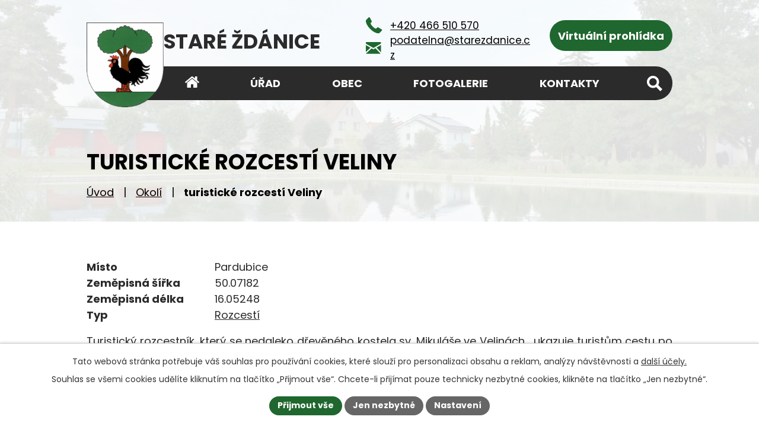

--- FILE ---
content_type: image/svg+xml
request_url: https://www.starezdanice.cz/file.php?nid=3690&oid=11360139
body_size: 625
content:
<svg xmlns="http://www.w3.org/2000/svg" width="32.902" height="26.183" viewBox="0 0 32.902 26.183">
  <g id="home" transform="translate(-0.747 -0.837)">
    <path id="Path_227" data-name="Path 227" d="M28.953,15.918v9.8a1.324,1.324,0,0,1-1.306,1.306H19.81V19.183H14.586V27.02H6.749a1.324,1.324,0,0,1-1.306-1.306v-9.8a.279.279,0,0,1,.01-.061.279.279,0,0,0,.01-.061L17.2,6.122,28.932,15.8A.284.284,0,0,1,28.953,15.918ZM33.5,14.51l-1.265,1.51a.694.694,0,0,1-.429.224h-.061a.627.627,0,0,1-.429-.143L17.2,4.326,3.076,16.1a.758.758,0,0,1-.49.143.694.694,0,0,1-.429-.224L.892,14.51a.662.662,0,0,1-.143-.48.593.593,0,0,1,.224-.439L15.647,1.367a2.532,2.532,0,0,1,3.1,0l4.98,4.163V1.551A.629.629,0,0,1,24.381.9H28.3a.629.629,0,0,1,.653.653V9.877l4.469,3.714a.593.593,0,0,1,.224.439A.662.662,0,0,1,33.5,14.51Z" fill="#2b2b2b"/>
  </g>
</svg>
